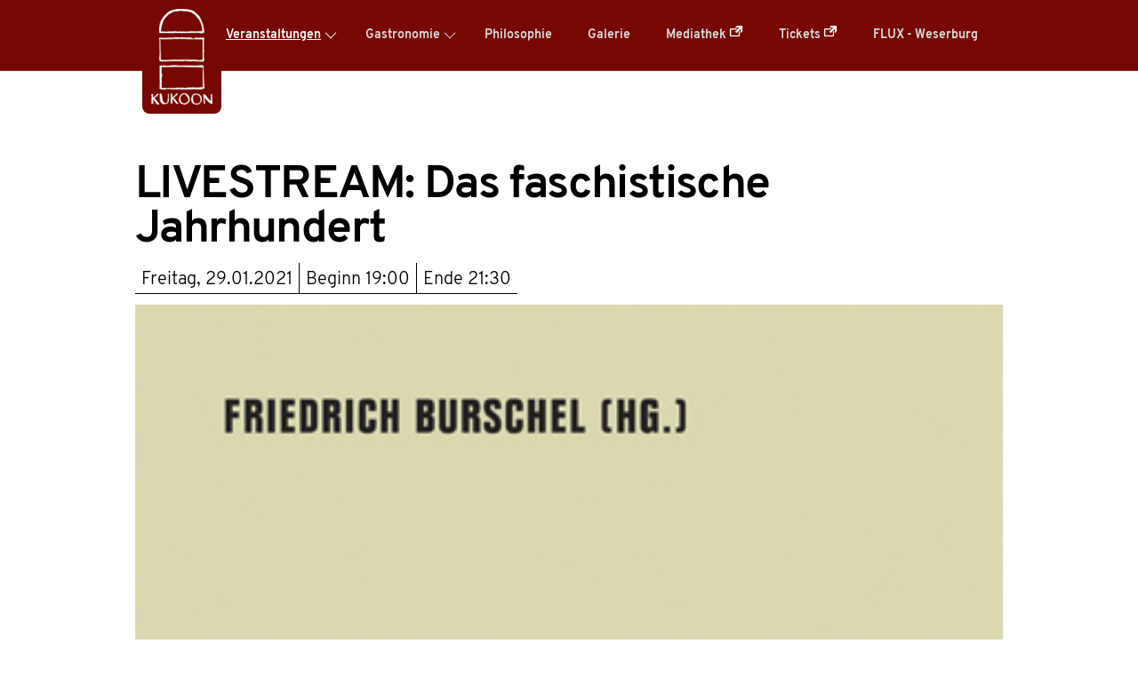

--- FILE ---
content_type: text/html;charset=UTF-8
request_url: https://kukoon.de/de/events/archive/2021-01-29-das-faschistische-jahrhundert
body_size: 4744
content:
<!DOCTYPE html>
<html lang="de">
	<head>
					<meta charset="utf-8"/>
			<meta http-equiv="X-UA-Compatible" content="IE=edge"/>
			<meta name="viewport" content="width=device-width, initial-scale=1"/>
			    <meta name="generator" content="GravCMS" />
			<title>
									LIVESTREAM: Das faschistische Jahrhundert
					|
								Kukoon</title>

			<link rel="apple-touch-icon" sizes="180x180" href="/user/themes/kukoon/icon/apple-touch-icon.png">
			<link rel="icon" type="image/png" sizes="32x32" href="/user/themes/kukoon/icon/favicon-32x32.png">
			<link rel="icon" type="image/png" sizes="16x16" href="/user/themes/kukoon/icon/favicon-16x16.png">
			<link rel="shortcut icon" href="/user/themes/kukoon/icon/favicon.ico">
			<link rel="mask-icon" href="/user/themes/kukoon/icon/safari-pinned-tab.svg" color="#5bbad5">
			<link rel="manifest" href="/user/themes/kukoon/icon/site.webmanifest">
				<link rel="alternate" hreflang="de" href="/de/events/archive/2021-01-29-das-faschistische-jahrhundert" />
	<link rel="alternate" hreflang="en" href="/en/events/archive/2021-01-29-das-faschistische-jahrhundert" />
			<meta name="msapplication-TileColor" content="#ffffff">
			<meta name="msapplication-config" content="/user/themes/kukoon/icon/browserconfig.xml">
			<meta name="theme-color" content="#ffffff">

			<link rel="canonical" href="https://kukoon.de/de/events/archive/2021-01-29-das-faschistische-jahrhundert"/>
		
								
														
													
					<link href="/user/plugins/markdown-notices/assets/notices.css" type="text/css" rel="stylesheet">
<link href="/user/plugins/events/assets/events.min.css" type="text/css" rel="stylesheet">
<link href="/user/plugins/form/assets/form-styles.css" type="text/css" rel="stylesheet">
<link href="/user/plugins/language-selector/css/language-selector.css" type="text/css" rel="stylesheet">
<link href="/user/plugins/login/css/login.css" type="text/css" rel="stylesheet">
<link href="/user/themes/kukoon/fonts/overpass/overpass.css" type="text/css" rel="stylesheet">
<link href="/user/themes/kukoon/fonts/fira-sans/fira.css" type="text/css" rel="stylesheet">
<link href="/user/themes/kukoon/css/spectre.css" type="text/css" rel="stylesheet">
<link href="/user/themes/kukoon/css/theme.css" type="text/css" rel="stylesheet">

			<script src="/system/assets/jquery/jquery-2.x.min.js"></script>
<script src="/user/plugins/language-selector/js/language-selector.js"></script>
<script src="/user/plugins/events/assets/events.min.js"></script>

			</head>
	<body id="top" class="">
		<div id="page-wrapper">
							<section id="header" class="section bg-primary">
					<section class="container grid-lg">
						<nav class="navbar">
							<section class="navbar-section logo">
								<a href="/de" class="navbar-brand mr-10">
									<img src="/user/themes/kukoon/images/logo.png" alt="Kukoon Startseite"/>


								</a>
							</section>
							<section class="navbar-section desktop-menu">
								<nav class="dropmenu animated">
																														
<ul >
                <li>
      <a href="/de/events" class="active">
        Veranstaltungen
      </a>
            <ul class="menu">
                    <li>
      <a href="/de/events/archive" class="active">
        Archiv
      </a>
            <ul class="menu">
                    <li>
      <a href="/de/events/archive/open-closed-festival" class="">
        OPEN CLOSED Festival
      </a>
          </li>
  
      </ul>
          </li>
  
      </ul>
          </li>
          <li>
      <a href="/de/gastronomie" class="">
        Gastronomie
      </a>
            <ul class="menu">
                    <li>
      <a href="/de/gastronomie/getraenke-and-speisen" class="">
        Getränke & Speisen
      </a>
          </li>
          <li>
      <a href="/de/gastronomie/catering" class="">
        Catering & Vermietung
      </a>
          </li>
          <li>
      <a href="/de/gastronomie/mittagstisch" class="">
        Mittagstisch
      </a>
          </li>
  
      </ul>
          </li>
          <li>
      <a href="/de/philosophie" class="">
        Philosophie
      </a>
          </li>
          <li>
      <a href="/de/galerie" class="">
        Galerie
      </a>
          </li>
          <li>
      <a href="https://media.kukoon.de/" class="">
        Mediathek
      </a>
          </li>
          <li>
      <a href="https://tickets.kukoon.de/" class="">
        Tickets
      </a>
          </li>
          <li>
      <a href="/de/flux-weserburg" class="">
        FLUX - Weserburg
      </a>
          </li>
  
</ul>

																											</nav>

															</section>
						</nav>
					</section>
				</section>
									<div class="mobile-menu">
						<div class="button_container" id="toggle">
							<span class="top"></span>
							<span class="middle"></span>
							<span class="bottom"></span>
						</div>
					</div>
							
			
			<section id="start">
									<section id="body-wrapper" class="section">
						<section class="container grid-lg">
															
															<article class="event-article">
		<header class="event-header">
						<h1 style="display: grid">
								<span class="event-title mt-1">LIVESTREAM: Das faschistische Jahrhundert</span>

			</h1>
			<div class="d-flex" style="margin-bottom: 12px">
	<div class="meta-info d-flex">
					<div>
				Freitag, 29.01.2021
			</div>
				<div>
			Beginn
			<time datetime="2021-01-29T19:00:00+00:00">
								19:00
			</time>
		</div>
					<div>
				Ende
				<time datetime="2021-01-29T21:30:00+00:00">
										21:30
				</time>
			</div>
							</div>
</div>
			

		</header>
															<div class="title-img">
					<img title="Veranstaltung: LIVESTREAM: Das faschistische Jahrhundert" alt="LIVESTREAM: Das faschistische Jahrhundert" class="img-responsive" src="/images/3/9/6/3/1/39631647b82b58aa300ee26448df358333b8f6f1-faschistischesjhcover72ppi.jpg" />
				</div>
										<section class="event">
				<div class="event-content"><p>**Das faschistische Jahrhundert** Buchvorstellung und Diskussion **als Stream [hier!](https://media.kukoon.de/)** „Wer das Wesen des Faschismus erkennen will, muss zurück zu dessen Wurzeln“ ­– so der Faschismusforscher Zeev Sternhell. Gleiches gilt für die europäische Neue Rechte. Aus welchen Gründen ist sie wann und wo mit welchen Zielen entstanden? Wo liegen ihre geistigen Wurzeln? Betreiben die „neuen“ Rechten tatsächlich eine ideologische Erneuerung der extremen Rechten, oder handelt es sich lediglich um alten Wein in neuen Schläuchen? **Volkmar Wölk** und **Felix Schilk**, Mitautoren des Bandes Das faschistische Jahrhundert, veranschaulichen die Denkwege der Neuen Rechten anhand von zwei zentralen Themenfelder: Einerseits ihre Europakonzeptionen und andererseits ihre wirtschafts- und sozialpolitischen Vorstellungen. Ein kurzer Beitrag zu dem Buch [hier](https://www.deutschlandfunkkultur.de/friedrich-burschel-das-faschistische-jahrhundert-schon.1270.de.html?dram:article_id=485508). Eine Veranstaltung des _Kulturzentrum Kukoon_ in Kooperation mit der _Rosa-Luxemburg-Initiative – Die Rosa-Luxemburg-Stiftung in Bremen_.</p></div>

							</section>
			</article>
	<div class="d-flex">
	<div class="meta-info d-flex">
					</div>
</div>
	<div class="d-flex">
	<div class="meta-info d-flex">

				<span style="margin-top: 4px">Kategorien:</span>

							<div>
											<a href="/de/events/all/category:Vortrag">
							<span>
								Vortrag
							</span>
						</a>
									</div>
							<div>
											<a href="/de/events/all/category:Stream">
							<span>
								Stream
							</span>
						</a>
									</div>
						</div>
</div>
	<div class="d-flex" style="margin-bottom: 12px">
	<div class="meta-info d-flex">
					</div>
</div>

	<div class="sponsors"></br>
	<p>
		<small>
			<i>Gefördert durch:</i>
		</small>
	</p>
				<img src="/user/themes/kukoon/images/sponsors/Logo-Senator-Kultur-237x40.png" alt="Der Senator für Kultur, Freie Hansestadt Bremen"/>
</div>
						</section>
					</section>
							</section>

		</div>

					<section id="footer" class="bg-secondary">
	<div class="container grid-lg">
		<div class="columns">
							<div class="column col-lg-auto">
																		<h2>Öffnungszeiten</h2>
							<p><span class="day"> </span><br />
KULTURZENTRUM KUKOON &amp;<br />
FLUX WESERBURG<br />
<span class="day">DI-FR</span>18:00-X<br />
<span class="day">SA</span>14:00-X<br />
<span class="day">SO</span>14:00-19:00<br />
<span class="day">MO</span>closed<br />
evt. abweichende Öffnungszeiten bei Veranstaltungen<br />
<span class="day"> </span></p>
							
																										</div>
										<div class="column col-lg-auto">
																		<h2>Kontakt</h2>
							<p>Buntentorsteinweg 29<br />
28201 Bremen<br />
☎ <a href="tel:+4942168496789" style="color: #f0f0f0">0421 / 6849 6789</a></p>
																													<h2>Spenden</h2>
							<p>Überweisung:<br />
<small>Verein für Bunte Kombinationen e.V.<br />
DE72 4306 0967 2063 2646 00</small><br />
PayPal:<br />
<a href="https://www.paypal.com/donate/?cmd=_donations&business=verein%40kukoon.de&item_name=Kukoon&currency_code=EUR&Z3JncnB0=" style="color: #f0f0f0">verein@kukoon.de</a></p>
															</div>
			
			<div class="column col-lg-auto">
				<h2>Newsletter</h2>
				<div class="subscribe-btn">
  <a href="https://listmonk.kukoon.de/subscription/form" class="button btn">Abonnieren</a>
</div>				<h2>Social Media</h2>
				<div class="social">
											<a href="https://www.facebook.com/kukoon.bremen/" target="_blank">
																																<!-- img src="/user/themes/kukoon/assets/facebook.svg" alt="facebook" /-->
									<svg xmlns="http://www.w3.org/2000/svg" xmlns:svg="http://www.w3.org/2000/svg" width="16" height="32" viewBox="0 0 16 32" class=" inline-block " version="1.1" id="svg4"><defs id="defs8"/><path d="m 11,6 h 5 V 0 H 11 C 7.14,0 4,3.14 4,7 v 3 H 0 v 6 h 4 v 16 h 6 V 16 h 5 l 1,-6 H 10 V 7 c 0,-0.542 0.458,-1 1,-1 z" id="path2"/></svg>
																<span>Facebook</span>
													</a>
												</br>
															<a href="https://twitter.com/kukoon_bremen" target="_blank">
																																<!-- img src="/user/themes/kukoon/assets/twitter.svg" alt="Twitter" /-->
									<svg xmlns="http://www.w3.org/2000/svg" width="32" height="32" viewBox="0 0 32 32" class=" inline-block "><path d="M32 7.075a12.941 12.941 0 0 1-3.769 1.031 6.601 6.601 0 0 0 2.887-3.631 13.21 13.21 0 0 1-4.169 1.594A6.565 6.565 0 0 0 22.155 4a6.563 6.563 0 0 0-6.563 6.563c0 .512.056 1.012.169 1.494A18.635 18.635 0 0 1 2.23 5.195a6.56 6.56 0 0 0-.887 3.3 6.557 6.557 0 0 0 2.919 5.463 6.565 6.565 0 0 1-2.975-.819v.081a6.565 6.565 0 0 0 5.269 6.437 6.574 6.574 0 0 1-2.968.112 6.588 6.588 0 0 0 6.131 4.563 13.17 13.17 0 0 1-9.725 2.719 18.568 18.568 0 0 0 10.069 2.95c12.075 0 18.681-10.006 18.681-18.681 0-.287-.006-.569-.019-.85A13.216 13.216 0 0 0 32 7.076z"/></svg>
																<span>Twitter</span>
													</a>
												</br>
															<a href="https://www.instagram.com/kukoon.bremen/" target="_blank">
																																<!-- img src="/user/themes/kukoon/assets/instagram.svg" alt="Instagram" /-->
									<svg xmlns="http://www.w3.org/2000/svg" width="32" height="32" viewBox="0 0 32 32" class=" inline-block "><path d="M16 2.881c4.275 0 4.781.019 6.462.094 1.563.069 2.406.331 2.969.55a4.952 4.952 0 0 1 1.837 1.194 5.015 5.015 0 0 1 1.2 1.838c.219.563.481 1.412.55 2.969.075 1.688.094 2.194.094 6.463s-.019 4.781-.094 6.463c-.069 1.563-.331 2.406-.55 2.969a4.94 4.94 0 0 1-1.194 1.837 5.02 5.02 0 0 1-1.837 1.2c-.563.219-1.413.481-2.969.55-1.688.075-2.194.094-6.463.094s-4.781-.019-6.463-.094c-1.563-.069-2.406-.331-2.969-.55a4.952 4.952 0 0 1-1.838-1.194 5.02 5.02 0 0 1-1.2-1.837c-.219-.563-.481-1.413-.55-2.969-.075-1.688-.094-2.194-.094-6.463s.019-4.781.094-6.463c.069-1.563.331-2.406.55-2.969a4.964 4.964 0 0 1 1.194-1.838 5.015 5.015 0 0 1 1.838-1.2c.563-.219 1.412-.481 2.969-.55 1.681-.075 2.188-.094 6.463-.094zM16 0c-4.344 0-4.887.019-6.594.094-1.7.075-2.869.35-3.881.744-1.056.412-1.95.956-2.837 1.85a7.833 7.833 0 0 0-1.85 2.831C.444 6.538.169 7.7.094 9.4.019 11.113 0 11.656 0 16s.019 4.887.094 6.594c.075 1.7.35 2.869.744 3.881.413 1.056.956 1.95 1.85 2.837a7.82 7.82 0 0 0 2.831 1.844c1.019.394 2.181.669 3.881.744 1.706.075 2.25.094 6.594.094s4.888-.019 6.594-.094c1.7-.075 2.869-.35 3.881-.744 1.05-.406 1.944-.956 2.831-1.844s1.438-1.781 1.844-2.831c.394-1.019.669-2.181.744-3.881.075-1.706.094-2.25.094-6.594s-.019-4.887-.094-6.594c-.075-1.7-.35-2.869-.744-3.881a7.506 7.506 0 0 0-1.831-2.844A7.82 7.82 0 0 0 26.482.843C25.463.449 24.301.174 22.601.099c-1.712-.081-2.256-.1-6.6-.1z"/><path d="M16 7.781c-4.537 0-8.219 3.681-8.219 8.219s3.681 8.219 8.219 8.219 8.219-3.681 8.219-8.219A8.221 8.221 0 0 0 16 7.781zm0 13.55a5.331 5.331 0 1 1 0-10.663 5.331 5.331 0 0 1 0 10.663zM26.462 7.456a1.919 1.919 0 1 1-3.838 0 1.919 1.919 0 0 1 3.838 0z"/></svg>
																<span>Instagram</span>
													</a>
													</div>
			<h2>Sprache</h2>
			<div class="language-selector">
  <button class="btn" type="button" data-dropdown="langSelectorList">
        Deutsch
        <i class="fa fa-caret-down"></i>
  </button>

  <ul class="dropdown-menu" id="langSelectorList">

                    
            <li>
          <a href="/de/events/archive/2021-01-29-das-faschistische-jahrhundert">
                        Deutsch
                      </a>
        </li>
    

                                                                                                        
            <li>
          <a href="/en/events/archive/2021-01-29-das-faschistische-jahrhundert">
                        English
                      </a>
        </li>
    
  </ul>
</div>
		</div>
	</div>
</div></div></section><section class="section footer-menu"><section class="container grid-lg">
<nav class="navbar">
	<section class="navbar-section"></section>
	<section class="navbar-center">
											<a class="btn btn-link " href="/de/kontakt">Kontakt</a>
											<a class="btn btn-link " href="/de/impressum">Impressum</a>
											<a class="btn btn-link " href="/de/datenschutzerklaerung">Datenschutzerklärung</a>
			</section>
	<section class="navbar-section"></section>
</nav></section></section>
		
					<div class="mobile-container">
									<div class="overlay" id="overlay">
						<nav class="overlay-menu">
							
<ul class="tree">
                <li>
      <a href="/de/events" class="active">
        Veranstaltungen
      </a>
            <ul class="menu">
                    <li>
      <a href="/de/events/archive" class="active">
        Archiv
      </a>
            <ul class="menu">
                    <li>
      <a href="/de/events/archive/open-closed-festival" class="">
        OPEN CLOSED Festival
      </a>
          </li>
  
      </ul>
          </li>
  
      </ul>
          </li>
          <li>
      <a href="/de/gastronomie" class="">
        Gastronomie
      </a>
            <ul class="menu">
                    <li>
      <a href="/de/gastronomie/getraenke-and-speisen" class="">
        Getränke & Speisen
      </a>
          </li>
          <li>
      <a href="/de/gastronomie/catering" class="">
        Catering & Vermietung
      </a>
          </li>
          <li>
      <a href="/de/gastronomie/mittagstisch" class="">
        Mittagstisch
      </a>
          </li>
  
      </ul>
          </li>
          <li>
      <a href="/de/philosophie" class="">
        Philosophie
      </a>
          </li>
          <li>
      <a href="/de/galerie" class="">
        Galerie
      </a>
          </li>
          <li>
      <a href="https://media.kukoon.de/" class="">
        Mediathek
      </a>
          </li>
          <li>
      <a href="https://tickets.kukoon.de/" class="">
        Tickets
      </a>
          </li>
          <li>
      <a href="/de/flux-weserburg" class="">
        FLUX - Weserburg
      </a>
          </li>
  
</ul>

						</nav>
					</div>
							</div>
		
					<script src="/user/themes/kukoon/js/site.js"></script>

			</body>
</html>


--- FILE ---
content_type: text/css; charset=utf-8
request_url: https://kukoon.de/user/themes/kukoon/fonts/overpass/overpass.css
body_size: 460
content:
@font-face {
  font-family: 'overpass';
  src: url('overpass-thin.eot'); /* IE9 Compat Modes */
  src: url('overpass-thin.eot?#iefix') format('embedded-opentype'), /* IE6-IE8 */
       url('overpass-thin.woff2') format('woff2'), /* Super Modern Browsers */
       url('overpass-thin.woff') format('woff'), /* Pretty Modern Browsers */
       url('overpass-thin.ttf')  format('truetype'); /* Safari, Android, iOS */
       font-weight: 200;
       font-style: normal;
}

@font-face {
  font-family: 'overpass';
  src: url('overpass-thin-italic.eot');
  src: url('overpass-thin-italic.eot?#iefix') format('embedded-opentype'),
       url('overpass-thin-italic.woff2') format('woff2'),
       url('overpass-thin-italic.woff') format('woff'),
       url('overpass-thin-italic.ttf')  format('truetype');
       font-weight: 200;
       font-style: italic;
}


@font-face {
  font-family: 'overpass';
  src: url('overpass-extralight.eot');
  src: url('overpass-extralight.eot?#iefix') format('embedded-opentype'),
       url('overpass-extralight.woff2') format('woff2'),
       url('overpass-extralight.woff') format('woff'),
       url('overpass-extralight.ttf')  format('truetype');
       font-weight: 300;
       font-style: normal;
}

@font-face {
  font-family: 'overpass';
  src: url('overpass-extralight-italic.eot');
  src: url('overpass-extralight-italic.eot?#iefix') format('embedded-opentype'),
       url('overpass-extralight-italic.woff2') format('woff2'),
       url('overpass-extralight-italic.woff') format('woff'),
       url('overpass-extralight-italic.ttf')  format('truetype');
       font-weight: 300;
       font-style: italic;
}



@font-face {
  font-family: 'overpass';
  src: url('overpass-light.eot');
  src: url('overpass-light.eot?#iefix') format('embedded-opentype'),
       url('overpass-light.woff2') format('woff2'),
       url('overpass-light.woff') format('woff'),
       url('overpass-light.ttf')  format('truetype');
       font-weight: 400;
       font-style: normal;
}

@font-face {
  font-family: 'overpass';
  src: url('overpass-light-italic.eot');
  src: url('overpass-light-italic.eot?#iefix') format('embedded-opentype'),
       url('overpass-light-italic.woff2') format('woff2'),
       url('overpass-light-italic.woff') format('woff'),
       url('overpass-light-italic.ttf')  format('truetype');
       font-weight: 400;
       font-style: italic;
}



@font-face {
  font-family: 'overpass';
  src: url('overpass-regular.eot');
  src: url('overpass-regular.eot?#iefix') format('embedded-opentype'),
       url('overpass-regular.woff2') format('woff2'),
       url('overpass-regular.woff') format('woff'),
       url('overpass-regular.ttf')  format('truetype');
       font-weight: 500;
       font-style: normal;
}

@font-face {
  font-family: 'overpass';
  src: url('overpass-italic.eot');
  src: url('overpass-italic.eot?#iefix') format('embedded-opentype'),
       url('overpass-italic.woff2') format('woff2'),
       url('overpass-italic.woff') format('woff'),
       url('overpass-italic.ttf')  format('truetype');
       font-weight: 500;
       font-style: italic;
}




@font-face {
  font-family: 'overpass';
  src: url('overpass-semibold.eot');
  src: url('overpass-semibold.eot?#iefix') format('embedded-opentype'),
       url('overpass-semibold.woff2') format('woff2'),
       url('overpass-semibold.woff') format('woff'),
       url('overpass-semibold.ttf')  format('truetype');
       font-weight: 600;
       font-style: normal;
}

@font-face {
  font-family: 'overpass';
  src: url('overpass-semibold-italic.eot');
  src: url('overpass-semibold-italic.eot?#iefix') format('embedded-opentype'),
       url('overpass-semibold-italic.woff2') format('woff2'),
       url('overpass-semibold-italic.woff') format('woff'),
       url('overpass-semibold-italic.ttf')  format('truetype');
       font-weight: 600;
       font-style: italic;
}




@font-face {
  font-family: 'overpass';
  src: url('overpass-bold.eot');
  src: url('overpass-bold.eot?#iefix') format('embedded-opentype'),
       url('overpass-bold.woff2') format('woff2'),
       url('overpass-bold.woff') format('woff'),
       url('overpass-bold.ttf')  format('truetype');
       font-weight: 700;
       font-style: normal;
}

@font-face {
  font-family: 'overpass';
  src: url('overpass-bold-italic.eot');
  src: url('overpass-bold-italic.eot?#iefix') format('embedded-opentype'),
       url('overpass-bold-italic.woff2') format('woff2'),
       url('overpass-bold-italic.woff') format('woff'),
       url('overpass-bold-italic.ttf')  format('truetype');
       font-weight: 700;
       font-style: italic;
}



@font-face {
  font-family: 'overpass';
  src: url('overpass-extrabold.eot');
  src: url('overpass-extrabold.eot?#iefix') format('embedded-opentype'),
       url('overpass-extrabold.woff2') format('woff2'),
       url('overpass-extrabold.woff') format('woff'),
       url('overpass-extrabold.ttf')  format('truetype');
       font-weight: 800;
       font-style: normal;
}

@font-face {
  font-family: 'overpass';
  src: url('overpass-extrabold-italic.eot');
  src: url('overpass-extrabold-italic.eot?#iefix') format('embedded-opentype'),
       url('overpass-extrabold-italic.woff2') format('woff2'),
       url('overpass-extrabold-italic.woff') format('woff'),
       url('overpass-extrabold-italic.ttf')  format('truetype');
       font-weight: 800;
       font-style: italic;
}


@font-face {
  font-family: 'overpass';
  src: url('overpass-heavy.eot');
  src: url('overpass-heavy.eot?#iefix') format('embedded-opentype'),
       url('overpass-heavy.woff2') format('woff2'),
       url('overpass-heavy.woff') format('woff'),
       url('overpass-heavy.ttf')  format('truetype');
       font-weight: 900;
       font-style: normal;
}

@font-face {
  font-family: 'overpass';
  src: url('overpass-heavy-italic.eot');
  src: url('overpass-heavy-italic.eot?#iefix') format('embedded-opentype'),
       url('overpass-heavy-italic.woff2') format('woff2'),
       url('overpass-heavy-italic.woff') format('woff'),
       url('overpass-heavy-italic.ttf')  format('truetype');
       font-weight: 900;
       font-style: italic;
}


--- FILE ---
content_type: text/css; charset=utf-8
request_url: https://kukoon.de/user/themes/kukoon/fonts/fira-sans/fira.css
body_size: 442
content:
@font-face {
	font-family: 'Fira Sans';
	src: url('eot/FiraSans-Hair.eot');
	src: local('Fira Sans Hair'),
		url('eot/FiraSans-Hair.eot') format('embedded-opentype'),
		url('woff/FiraSans-Hair.woff') format('woff'),
		url('ttf/FiraSans-Hair.ttf') format('truetype');
	font-weight: 100;
	font-style: normal;
}

@font-face {
	font-family: 'Fira Sans';
	src: url('eot/FiraSans-HairItalic.eot');
	src: local('Fira Sans Hair Italic'),
		url('eot/FiraSans-HairItalic.eot') format('embedded-opentype'),
		url('woff/FiraSans-HairItalic.woff') format('woff'),
		url('ttf/FiraSans-HairItalic.ttf') format('truetype');
	font-weight: 100;
	font-style: italic;
}

@font-face {
	font-family: 'Fira Sans';
	src: url('eot/FiraSans-UltraLight.eot');
	src: local('Fira Sans UltraLight'),
		url('eot/FiraSans-UltraLight.eot') format('embedded-opentype'),
		url('woff/FiraSans-UltraLight.woff') format('woff'),
		url('ttf/FiraSans-UltraLight.ttf') format('truetype');
	font-weight: 200;
	font-style: normal;
}

@font-face {
	font-family: 'Fira Sans';
	src: url('eot/FiraSans-UltraLightItalic.eot');
	src: local('Fira Sans UltraLight Italic'),
		url('eot/FiraSans-UltraLightItalic.eot') format('embedded-opentype'),
		url('woff/FiraSans-UltraLightItalic.woff') format('woff'),
		url('ttf/FiraSans-UltraLightItalic.ttf') format('truetype');
	font-weight: 200;
	font-style: italic;
}

@font-face {
	font-family: 'Fira Sans';
	src: url('eot/FiraSans-Light.eot');
	src: local('Fira Sans Light'),
		url('eot/FiraSans-Light.eot') format('embedded-opentype'),
		url('woff/FiraSans-Light.woff') format('woff'),
		url('ttf/FiraSans-Light.ttf') format('truetype');
	font-weight: 300;
	font-style: normal;
}

@font-face {
	font-family: 'Fira Sans';
	src: url('eot/FiraSans-LightItalic.eot');
	src: local('Fira Sans Light Italic'),
		url('eot/FiraSans-LightItalic.eot') format('embedded-opentype'),
		url('woff/FiraSans-LightItalic.woff') format('woff'),
		url('ttf/FiraSans-LightItalic.ttf') format('truetype');
	font-weight: 300;
	font-style: italic;
}

@font-face {
	font-family: 'Fira Sans';
	src: url('eot/FiraSans-Regular.eot');
	src: local('Fira Sans Regular'),
		url('eot/FiraSans-Regular.eot') format('embedded-opentype'),
		url('woff/FiraSans-Regular.woff') format('woff'),
		url('ttf/FiraSans-Regular.ttf') format('truetype');
	font-weight: 400;
	font-style: normal;
}

@font-face {
	font-family: 'Fira Sans';
	src: url('eot/FiraSans-Italic.eot');
	src: local('Fira Sans Regular Italic'),
		url('eot/FiraSans-Italic.eot') format('embedded-opentype'),
		url('woff/FiraSans-Italic.woff') format('woff'),
		url('ttf/FiraSans-Italic.ttf') format('truetype');
	font-weight: 400;
	font-style: italic;
}

@font-face {
	font-family: 'Fira Sans';
	src: url('eot/FiraSans-Medium.eot');
	src: local('Fira Sans Medium'),
		url('eot/FiraSans-Medium.eot') format('embedded-opentype'),
		url('woff/FiraSans-Medium.woff') format('woff'),
		url('ttf/FiraSans-Medium.ttf') format('truetype');
	font-weight: 500;
	font-style: normal;
}

@font-face {
	font-family: 'Fira Sans';
	src: url('eot/FiraSans-MediumItalic.eot');
	src: local('Fira Sans Medium Italic'),
		url('eot/FiraSans-MediumItalic.eot') format('embedded-opentype'),
		url('woff/FiraSans-MediumItalic.woff') format('woff'),
		url('ttf/FiraSans-MediumItalic.ttf') format('truetype');
	font-weight: 500;
	font-style: italic;
}

@font-face {
	font-family: 'Fira Sans';
	src: url('eot/FiraSans-SemiBold.eot');
	src: local('Fira Sans SemiBold'),
		url('eot/FiraSans-SemiBold.eot') format('embedded-opentype'),
		url('woff/FiraSans-SemiBold.woff') format('woff'),
		url('ttf/FiraSans-SemiBold.ttf') format('truetype');
	font-weight: 600;
	font-style: normal;
}

@font-face {
	font-family: 'Fira Sans';
	src: url('eot/FiraSans-SemiBoldItalic.eot');
	src: local('Fira Sans SemiBold Italic'),
		url('eot/FiraSans-SemiBoldItalic.eot') format('embedded-opentype'),
		url('woff/FiraSans-SemiBoldItalic.woff') format('woff'),
		url('ttf/FiraSans-SemiBoldItalic.ttf') format('truetype');
	font-weight: 600;
	font-style: italic;
}

@font-face {
	font-family: 'Fira Sans';
	src: url('eot/FiraSans-Bold.eot');
	src: local('Fira Sans Bold'),
		url('eot/FiraSans-Bold.eot') format('embedded-opentype'),
		url('woff/FiraSans-Bold.woff') format('woff'),
		url('ttf/FiraSans-Bold.ttf') format('truetype');
	font-weight: 700;
	font-style: normal;
}

@font-face {
	font-family: 'Fira Sans';
	src: url('eot/FiraSans-BoldItalic.eot');
	src: local('Fira Sans Bold Italic'),
		url('eot/FiraSans-BoldItalic.eot') format('embedded-opentype'),
		url('woff/FiraSans-BoldItalic.woff') format('woff'),
		url('ttf/FiraSans-BoldItalic.ttf') format('truetype');
	font-weight: 700;
	font-style: italic;
}

@font-face {
	font-family: 'Fira Sans';
	src: url('eot/FiraSans-ExtraBold.eot');
	src: local('Fira Sans ExtraBold'),
		url('eot/FiraSans-ExtraBold.eot') format('embedded-opentype'),
		url('woff/FiraSans-ExtraBold.woff') format('woff'),
		url('ttf/FiraSans-ExtraBold.ttf') format('truetype');
	font-weight: 800;
	font-style: normal;
}

@font-face {
	font-family: 'Fira Sans';
	src: url('eot/FiraSans-ExtraBoldItalic.eot');
	src: local('Fira Sans ExtraBold Italic'),
		url('eot/FiraSans-ExtraBoldItalic.eot') format('embedded-opentype'),
		url('woff/FiraSans-ExtraBoldItalic.woff') format('woff'),
		url('ttf/FiraSans-ExtraBoldItalic.ttf') format('truetype');
	font-weight: 800;
	font-style: italic;
}

@font-face {
	font-family: 'Fira Sans';
	src: url('eot/FiraSans-Heavy.eot');
	src: local('Fira Sans Heavy'),
		url('eot/FiraSans-Heavy.eot') format('embedded-opentype'),
		url('woff/FiraSans-Heavy.woff') format('woff'),
		url('ttf/FiraSans-Heavy.ttf') format('truetype');
	font-weight: 900;
	font-style: normal;
}

@font-face {
	font-family: 'Fira Sans';
	src: url('eot/FiraSans-HeavyItalic.eot');
	src: local('Fira Sans Heavy Italic'),
		url('eot/FiraSans-HeavyItalic.eot') format('embedded-opentype'),
		url('woff/FiraSans-HeavyItalic.woff') format('woff'),
		url('ttf/FiraSans-HeavyItalic.ttf') format('truetype');
	font-weight: 900;
	font-style: italic;
}


@font-face {
	font-family: 'Fira Mono';
	src: url('eot/FiraMono-Regular.eot');
	src: local('Fira Mono'),
		url('eot/FiraMono-Regular.eot') format('embedded-opentype'),
		url('woff/FiraMono-Regular.woff') format('woff'),
		url('ttf/FiraMono-Regular.ttf') format('truetype');
	font-weight: 400;
	font-style: normal;
}

@font-face {
	font-family: 'Fira Mono';
	src: url('eot/FiraMono-Bold.eot');
	src: local('Fira Mono Bold'),
		url('eot/FiraMono-Bold.eot') format('embedded-opentype'),
		url('woff/FiraMono-Bold.woff') format('woff'),
		url('ttf/FiraMono-Bold.ttf') format('truetype');
	font-weight: 600;
	font-style: normal;
}

--- FILE ---
content_type: text/css; charset=utf-8
request_url: https://kukoon.de/user/themes/kukoon/css/theme.css
body_size: 5268
content:
@charset "UTF-8";
html {
  height: 100%;
}

#body-wrapper .container {
  padding: 2rem 0 2rem;
}
.header-fixed #body-wrapper {
  padding-top: 4rem;
}

.header-fixed .hero + #start > #body-wrapper {
  padding-top: 0;
}

section.section {
  padding-left: 1rem;
  padding-right: 1rem;
  position: relative;
}

.overlay-light, .overlay-dark, .overlay-light-gradient, .overlay-dark-gradient {
  z-index: 0;
}

.hero {
  display: flex;
  align-items: center;
  justify-content: center;
  padding-top: 6rem;
  padding-bottom: 7rem;
  background-size: cover;
  background-position: center;
}
.hero h1 {
  color: #000;
  font-size: 4rem;
}
.hero h2 {
  color: rgba(0, 0, 0, 0.8);
  font-size: 2.5rem;
}
.hero.hero-fullscreen {
  min-height: 100vh;
}
.hero.hero-large {
  min-height: 500px;
}
.hero.hero-medium {
  min-height: 400px;
}
.hero.hero-small {
  min-height: 110px;
}
.hero.hero-tiny {
  min-height: 8rem;
}
.header-fixed .hero {
  background-position: 50% 0;
}
@media (max-width: 840px) {
  .hero h1 {
    font-size: 3rem;
  }
  .hero h2 {
    font-size: 1.75rem;
  }
}
@media (max-width: 600px) {
  .hero h1 {
    font-size: 2rem;
  }
  .hero h2 {
    font-size: 1.25rem;
  }
}
.hero.text-light h1 {
  color: #fff;
}
.hero.text-light h2 {
  color: rgba(255, 255, 255, 0.8);
}
.hero p {
  font-size: 0.9rem;
  font-weight: 300;
}
.hero #to-start {
  display: inline-block;
  position: absolute;
  bottom: 10px;
  font-size: 2rem;
  cursor: pointer;
}

.image-overlay {
  position: absolute;
  top: 0;
  bottom: 0;
  left: 0;
  right: 0;
  z-index: -1;
}
.overlay-light .image-overlay {
  background: rgba(255, 255, 255, 0.4);
}
.overlay-light-gradient .image-overlay {
  background: linear-gradient(to bottom, rgba(255, 255, 255, 0.5), rgba(255, 255, 255, 0.2));
}
.overlay-dark .image-overlay {
  background: rgba(0, 0, 0, 0.4);
}
.overlay-dark-gradient .image-overlay {
  background: linear-gradient(to bottom, rgba(0, 0, 0, 0.5), rgba(0, 0, 0, 0.2));
}

html {
  font-size: 16px;
}
@media screen and (min-width: 480px) {
  html {
    font-size: calc(16px + 4 * ((100vw - 480px) / 800));
  }
}
@media screen and (min-width: 1280px) {
  html {
    font-size: 20px;
  }
}

h1,
h2,
h3,
h4,
h5,
h6 {
  margin-top: 2rem;
  font-family: Overpass, "Helvetica Neue", sans-serif;
  color: black;
}

h1,
.h1 {
  font-size: 3rem;
}

h2,
.h2 {
  font-size: 1.8rem;
  margin-bottom: 0.4rem;
}

h5,
.h5 {
  font-weight: 500;
}

h6,
.h6 {
  font-weight: 400;
}

.title-center h1,
.title-center h2 {
  text-align: center;
}

.title-h1h2 h1 {
  font-weight: 100;
  margin-bottom: 0;
  line-height: 1.1;
}
.title-h1h2 h1 strong,
.title-h1h2 h1 bold {
  font-weight: 400;
}
.title-h1h2 h1 + h2 {
  line-height: 1.1;
  margin-top: 0;
}

.title-h1h2 h1 + h2,
.title-center h1 + h2 {
  font-weight: 700;
}
.title-h1h2 h1,
.title-center h1 {
  margin-bottom: 50px;
}
.title-h1h2 h2,
.title-center h2 {
  margin-bottom: 20px;
}

a:focus {
  outline: none !important;
  box-shadow: none !important;
}

img {
  max-width: 100%;
}

.table > table {
  border-spacing: 0;
  border-collapse: collapse;
  width: 100%;
}

pre code,
pre.xdebug-var-dump {
  background: #fafafa;
  display: block;
  padding: 1rem !important;
  line-height: 1.5;
  color: inherit;
  border-radius: 2px;
  overflow-x: auto;
}

pre[class*=language-] code {
  border-radius: inherit;
  padding: 0 !important;
  overflow-x: initial;
}

pre code:not(.hljs):not([class*=language-]) {
  background: #f8f8f8;
}

i.fa.fa-heart.pulse, i.fa.fa-heart-o.pulse {
  color: #920;
}

b,
strong {
  font-weight: 700;
}

.heavy {
  font-weight: 700;
}

.light {
  font-weight: 200;
}

.text-light {
  color: rgba(255, 255, 255, 0.8);
}
.text-light h1,
.text-light h2,
.text-light h3,
.text-light h4,
.text-light h5,
.text-light h6 {
  color: rgba(255, 255, 255, 0.9);
}

#error {
  text-align: center;
  position: relative;
  margin-top: 5rem;
}
#error .icon {
  font-size: 50px;
}

#messages {
  margin-bottom: 1rem;
}
#messages .icon {
  font-size: 1rem;
}

ul,
ol {
  margin-left: 1.6rem;
}
ul ul,
ul ol,
ol ul,
ol ol {
  margin-left: 1.6rem;
}

ul {
  list-style: disc outside;
}

ol {
  list-style: decimal outside;
}

.notices {
  margin: 1.5rem 0;
}
.notices p {
  margin: 1rem 0;
}

.credit {
  margin-right: 10px;
  margin-top: -30px;
  display: flex;
  flex-direction: row-reverse;
}

.topline {
  margin-bottom: 0.4rem;
  font-family: "Overpass", "Helvetica Neue", sans-serif;
  color: #000;
  line-height: 1.2;
}

.subtitle {
  font-size: 1.6rem;
  font-weight: 400;
  font-style: italic;
  margin-top: -0.6rem;
  display: grid;
  font-family: "Overpass", "Helvetica Neue", sans-serif;
  color: #000;
}

.h2-subtitle {
  font-size: 1.6rem;
  font-weight: 400;
  font-style: italic;
}

.h6-subtitle {
  font-size: 0.84rem;
  font-weight: 400;
  font-style: italic;
}

.h6-subtitle > div + div {
  border-left: 1px solid #000000;
}

.text-primary {
  letter-spacing: -0.08rem;
  line-height: 3rem;
}

.text-tertiary {
  font-weight: 600;
  font-style: italic;
  text-transform: uppercase;
}

form {
  /** Reset some defaults for Quark Theme **/
}
form .button-wrapper {
  margin-top: 0.75rem;
  margin-bottom: 1rem;
}
form span.required {
  color: #e85600;
  font-weight: 700;
  font-size: 1.2rem;
}
form .form-input[type=range] {
  appearance: slider-horizontal;
}
form .form-input[type=range]:focus {
  box-shadow: none;
  border: none;
}
form .form-label {
  padding: 0px;
}
form .form-group:not(.form-field-toggleable) .checkboxes {
  display: inherit;
}
form .form-group:not(.form-field-toggleable) .checkboxes label {
  display: inherit;
  padding: 0.1rem 0.4rem 0.1rem 1.2rem;
  margin: inherit;
}
form .form-group:not(.form-field-toggleable) .checkboxes label:before {
  display: none;
}

#grav-login > form {
  margin: 2rem auto 0;
  max-width: 350px;
}
#grav-login .form-label {
  display: none;
}
#grav-login .form-data {
  margin: 1rem 0;
}
#grav-login .form-input {
  text-align: center;
}
#grav-login .button-wrapper {
  text-align: right;
}
#grav-login .button-wrapper .form-data.rememberme {
  margin: 0;
  float: left;
}
#grav-login .login-form button[type=submit] {
  background: #770702;
  border-color: #680602;
  color: #fff;
}
#grav-login .login-form button[type=submit]:focus, #grav-login .login-form button[type=submit]:hover {
  background: #5e0602;
  border-color: #4f0501;
  color: #fff;
}
#grav-login .login-form button[type=submit]:active, #grav-login .login-form button[type=submit].active {
  background: #540501;
  border-color: #450401;
  color: #fff;
}
#grav-login .twofa-form button[type=submit]:first-child {
  background: #770702;
  border-color: #680602;
  color: #fff;
  float: right;
  margin-left: 4px;
}
#grav-login .twofa-form button[type=submit]:first-child:focus, #grav-login .twofa-form button[type=submit]:first-child:hover {
  background: #5e0602;
  border-color: #4f0501;
  color: #fff;
}
#grav-login .twofa-form button[type=submit]:first-child:active, #grav-login .twofa-form button[type=submit]:first-child.active {
  background: #540501;
  border-color: #450401;
  color: #fff;
}

.mobile-container {
  position: absolute;
  top: 40%;
  left: 0;
  margin: 0 auto;
  z-index: 2;
}

.mobile-menu {
  display: none;
  top: 0;
  right: 0;
  z-index: 3;
}
.header-fixed .mobile-menu {
  position: fixed;
}
@media (max-width: 840px) {
  .mobile-menu {
    display: block;
  }
}
.mobile-menu .button_container {
  position: absolute;
  top: 1.3rem;
  right: 1rem;
  height: 24px;
  width: 28px;
  cursor: pointer;
  z-index: 100;
  transition: opacity 0.25s ease, top 0.5s ease;
}
.mobile-menu .button_container:hover {
  opacity: 0.7;
}
.mobile-menu .button_container.active {
  position: fixed;
}
.mobile-menu .button_container.active .top {
  transform: translateY(8px) translateX(0) rotate(45deg);
  background: #fff;
}
.mobile-menu .button_container.active .middle {
  opacity: 0;
  background: #fff;
}
.mobile-menu .button_container.active .bottom {
  transform: translateY(-8px) translateX(0) rotate(-45deg);
  background: #fff;
}
.mobile-menu .button_container span {
  background: #fff;
  border: none;
  height: 4px;
  width: 100%;
  position: absolute;
  top: 0;
  left: 0;
  transition: all 0.35s ease;
  cursor: pointer;
}
.mobile-menu .button_container span:nth-of-type(2) {
  top: 8px;
}
.mobile-menu .button_container span:nth-of-type(3) {
  top: 16px;
}

.overlay {
  position: fixed;
  background: #770702;
  top: 0;
  left: 0;
  width: 100%;
  height: 0%;
  opacity: 0;
  visibility: hidden;
  transition: opacity 0.35s, visibility 0.35s, height 0.35s;
  padding-top: 128px;
  font-size: 1.4rem;
}
.overlay.open {
  opacity: 1;
  visibility: visible;
  height: 100%;
}
.overlay nav {
  position: relative;
  margin: 0 auto;
  text-align: center;
}
.overlay a {
  color: #fff;
}
.overlay a[href*="//"]::after {
  content: "";
  background-image: url("../images/link.png");
  background-size: 16px 16px;
  display: inline-block;
  width: 16px;
  height: 16px;
}

.overlay-menu {
  height: 100%;
  overflow-y: scroll;
  padding: 0 1rem;
}
.overlay-menu > .tree {
  text-align: left;
}
.overlay-menu .tree li ul {
  padding-top: 0;
  box-shadow: 0;
  font-size: 80%;
}
.overlay-menu .tree li::marker {
  color: #fff;
}
.overlay-menu .tree li:first-of-type {
  margin-top: 0;
}
.overlay-menu .menu {
  background-color: inherit;
  margin-left: 1rem;
  box-shadow: 0 !important;
}

.treemenu.treemenu-root {
  margin: 1rem;
}
.treemenu li {
  list-style: none;
  margin: 0 0 1px;
  padding: 5px 0;
  line-height: 1.2rem;
  background: rgba(221, 221, 221, 0.1);
}
.treemenu li a {
  display: block;
  margin-left: 1.2rem;
  font-size: 1rem;
}
.treemenu li a:hover, .treemenu li a:focus, .treemenu li a.active {
  color: #860802 !important;
  text-decoration: none;
}
.treemenu ul {
  margin: 0 0 0 1rem;
}
.treemenu .toggler {
  cursor: pointer;
  vertical-align: top;
  font-size: 1.1rem;
  line-height: 1rem;
  padding-left: 5px;
  float: left;
}
.treemenu .toggler:before {
  display: inline-block;
  margin-right: 2pt;
}
.treemenu li.tree-empty > .toggler {
  opacity: 0.3;
  cursor: default;
}
.treemenu li.tree-empty > .toggler:before {
  content: "•";
}
.treemenu li.tree-closed > .toggler:before {
  content: "+";
}
.treemenu li.tree-opened > .toggler:before {
  content: "−";
}

.mobile-nav-open {
  overflow-y: hidden;
}

.default-animation, .modular-features .feature-icon, .modular-features.small .feature-icon i, #header .logo svg,
#header .logo img, #header .navbar-section, #header {
  transition: all 0.5s ease;
}

.pulse {
  animation-name: pulse_animation;
  animation-duration: 2000ms;
  transform-origin: 70% 70%;
  animation-iteration-count: infinite;
  animation-timing-function: linear;
}

@keyframes pulse_animation {
  0% {
    transform: scale(1);
  }
  30% {
    transform: scale(1);
  }
  40% {
    transform: scale(1.08);
  }
  50% {
    transform: scale(1);
  }
  60% {
    transform: scale(1);
  }
  70% {
    transform: scale(1.05);
  }
  80% {
    transform: scale(1);
  }
  100% {
    transform: scale(1);
  }
}
#header {
  width: 100%;
  height: 4rem;
  border-bottom: 1px solid rgba(221, 221, 221, 0.2);
  font-size: 0.7rem;
  font-weight: 700;
  background: #770702;
  color: #ddd;
  margin-bottom: 1rem;
}
#header a {
  color: #ddd;
}
#header a:hover, #header a:focus, #header a.active {
  color: #fff !important;
}
#header .navbar-section {
  height: 4rem;
}
@media (max-width: 840px) {
  #header .navbar-section {
    margin-right: 2rem;
  }
}
@media (max-width: 840px) {
  #header .navbar-section.desktop-menu {
    display: none;
  }
}
#header .logo svg,
#header .logo img {
  height: 128px;
  display: inherit;
  background: #770702;
  position: absolute;
  top: 0px;
  padding: 10px;
  border-radius: 0 0 8px 8px;
  z-index: 99;
}
#header .logo a:focus > img,
#header .logo a:hover > img,
#header .logo a:active > img {
  background: #000;
}
#header.scrolled .logo svg,
#header.scrolled .logo img {
  height: 42px;
  padding: 0px;
  border-radius: 0px;
}
#header .dropmenu ul ul {
  background-color: #770702;
}
.header-fixed #header {
  position: fixed;
  top: 0;
  z-index: 2;
}

body.header-fixed.header-animated #header.scrolled {
  height: 2.3rem;
}
body.header-fixed.header-animated #header.scrolled .navbar-section {
  height: 2.3rem;
}
body.header-fixed.header-animated #header.scrolled .logo svg,
body.header-fixed.header-animated #header.scrolled .logo img {
  height: 28px;
}
body.header-fixed.header-animated #header.scrolled ~ .mobile-menu .button_container {
  top: 0.5rem;
}

.login-status-wrapper {
  white-space: nowrap;
}

body.sticky-footer {
  height: 100%;
  min-height: 100vh;
  display: flex;
  flex-direction: column;
}
body.sticky-footer #page-wrapper {
  flex: 1 0 auto;
}

#footer {
  color: #fff;
  padding: 1rem 1rem 2.5rem;
}
#footer h1,
#footer h2,
#footer h3,
#footer h4,
#footer h5 {
  color: #fff;
}
#footer h2 {
  font-size: 1.2rem;
  margin-bottom: 0.4rem;
  margin-top: 1em;
}
#footer th {
  padding-top: 0;
}
#footer .social {
  margin: 0.2em 0;
}
#footer .social a {
  text-decoration: none !important;
}
#footer .social a:hover > span, #footer .social a:focus > span, #footer .social a:active > span {
  color: #fff;
  text-decoration: underline !important;
}
#footer .social a > img,
#footer .social a > svg,
#footer .social a > span {
  display: inline-block;
  margin: 0 0.2rem;
  padding: 0;
  color: #fff;
  width: 1.2rem !important;
  height: 1.2rem !important;
  text-align: center;
  vertical-align: middle;
}
#footer .social a > img:first,
#footer .social a > svg:first,
#footer .social a > span:first {
  margin-right: 0px;
}
#footer .social a > span {
  width: unset !important;
}
#footer .social a > svg {
  fill: currentColor;
  overflow: hidden;
  vertical-align: middle;
  padding: 0.1rem;
}
#footer span.day {
  display: inline-block;
  width: 100px;
}
#footer .subscribe-btn {
  float: unset;
  top: unset;
}
#footer .subscribe-btn .btn {
  background: #770702;
  border-color: #680602;
  color: #fff;
  background: unset;
  border-color: #fff;
  font-size: 0.8rem;
}
#footer .subscribe-btn .btn:focus, #footer .subscribe-btn .btn:hover {
  background: #5e0602;
  border-color: #4f0501;
  color: #fff;
}
#footer .subscribe-btn .btn:active, #footer .subscribe-btn .btn.active {
  background: #540501;
  border-color: #450401;
  color: #fff;
}
#footer .subscribe-btn .btn:hover {
  background: #770702;
}
#footer .language-selector {
  float: unset;
  top: unset;
  margin: 0.8em 0 !important;
}
#footer .language-selector .btn {
  background: #770702;
  border-color: #680602;
  color: #fff;
  background: unset;
  border-color: #fff;
}
#footer .language-selector .btn:focus, #footer .language-selector .btn:hover {
  background: #5e0602;
  border-color: #4f0501;
  color: #fff;
}
#footer .language-selector .btn:active, #footer .language-selector .btn.active {
  background: #540501;
  border-color: #450401;
  color: #fff;
}
#footer .language-selector .btn:hover {
  background: #770702;
}
#footer #langSelectorList {
  top: auto;
  bottom: 120%;
}
#footer #newsletter-form-de .buttons {
  margin-top: 0.5rem;
}
#footer #newsletter-form-de .buttons > .button {
  background: #770702;
  border-color: #680602;
  color: #fff;
  font-size: 0.8rem;
  line-height: 1.5;
  border-radius: 3px;
  padding: 5px 10px;
  background: unset;
  color: #fff;
  border: 1px solid;
  border-color: #fff;
}
#footer #newsletter-form-de .buttons > .button:focus, #footer #newsletter-form-de .buttons > .button:hover {
  background: #5e0602;
  border-color: #4f0501;
  color: #fff;
}
#footer #newsletter-form-de .buttons > .button:active, #footer #newsletter-form-de .buttons > .button.active {
  background: #540501;
  border-color: #450401;
  color: #fff;
}
#footer #newsletter-form-de .buttons > .button:hover {
  background: #770702;
}
#footer #newsletter-form-de > div:first-child {
  margin-bottom: 0.5rem;
}
#footer #newsletter-form-en .buttons {
  margin-top: 0.5rem;
}
#footer #newsletter-form-en .buttons > .button {
  background: #770702;
  border-color: #680602;
  color: #fff;
  font-size: 0.8rem;
  line-height: 1.5;
  border-radius: 3px;
  padding: 5px 10px;
  background: unset;
  color: #fff;
  border: 1px solid;
  border-color: #fff;
}
#footer #newsletter-form-en .buttons > .button:focus, #footer #newsletter-form-en .buttons > .button:hover {
  background: #5e0602;
  border-color: #4f0501;
  color: #fff;
}
#footer #newsletter-form-en .buttons > .button:active, #footer #newsletter-form-en .buttons > .button.active {
  background: #540501;
  border-color: #450401;
  color: #fff;
}
#footer #newsletter-form-en .buttons > .button:hover {
  background: #770702;
}
#footer #newsletter-form-en > div:first-child {
  margin-bottom: 0.5rem;
}

.footer-menu {
  background-color: #770702;
  color: #fff;
}
.footer-menu .btn.btn-link,
.footer-menu a {
  color: #ddd;
}
.footer-menu .btn.btn-link:hover, .footer-menu .btn.btn-link:focus, .footer-menu .btn.btn-link.active,
.footer-menu a:hover,
.footer-menu a:focus,
.footer-menu a.active {
  color: #fff !important;
}

.dropmenu {
  height: inherit;
}
@media (max-width: 840px) {
  .dropmenu {
    display: none;
  }
}
.dropmenu ul {
  white-space: nowrap;
  margin: 0;
  display: flex;
  height: inherit;
}
.dropmenu ul li {
  position: relative;
  margin: 0;
  display: flex;
  height: inherit;
}
.dropmenu ul li a {
  text-decoration: none;
  padding: 29px 30px 29px 20px;
  display: block;
  height: inherit;
  flex-grow: 1;
}
.dropmenu ul li a:hover, .dropmenu ul li a:focus {
  background-color: #000 !important;
}
.dropmenu ul li a:hover, .dropmenu ul li a:focus, .dropmenu ul li a.active {
  color: #770702 !important;
}
.dropmenu ul li a:before {
  content: "";
  float: right;
  margin-top: 8px;
  margin-right: -20px;
  border: 1px solid currentColor;
  transform: translate(-50%, -50%) rotate(-135deg);
  border-bottom: none;
  border-right: none;
  width: 0.65em;
  height: 0.65em;
}
.dropmenu ul li a:only-child {
  padding-right: 20px;
}
.dropmenu ul li a:only-child:before {
  content: none;
}
.dropmenu ul li a[href*="//"]:after {
  content: "";
  background-image: url("../images/link.png");
  background-size: 16px 16px;
  display: inline-block;
  width: 16px;
  height: 16px;
  margin-top: -2px;
}
.dropmenu ul li:hover > ul {
  display: block;
  visibility: visible;
}
.dropmenu ul li:focus-within > ul {
  visibility: visible;
  opacity: 1;
  display: block;
}
.dropmenu ul ul {
  position: absolute;
  top: calc(100% - 1px);
  list-style: none;
  background: #fff;
  box-shadow: 0 3px 5px rgba(0, 0, 0, 0.1);
  visibility: hidden;
  height: unset;
}
.dropmenu ul ul.menu {
  padding: 0 !important;
}
.dropmenu ul ul li {
  height: unset;
}
.dropmenu ul ul li a {
  padding: 20px;
}
.dropmenu ul ul li a:before {
  margin-right: 0 !important;
}
.dropmenu ul ul ul {
  position: absolute;
  left: 100%;
  top: 0;
}
.dropmenu ul ul ul.menu {
  padding: 0 !important;
}

/** Extra columns spacing **/
.extra-spacing:not(.col-12), :not(.col12) > .e-content {
  padding-right: 1rem;
}
@media (max-width: 840px) {
  .extra-spacing:not(.col-12), :not(.col12) > .e-content {
    padding-right: 0;
  }
}

/** Breadcrumbs styling **/
#breadcrumbs {
  padding-left: 0;
  display: flex;
  align-items: center;
  margin-top: -1rem;
  margin-bottom: 1rem;
}
#breadcrumbs i {
  display: none;
}
#breadcrumbs span, #breadcrumbs a {
  padding: 0 0.5rem;
}
#breadcrumbs span:first-child, #breadcrumbs a:first-child {
  padding-left: 0;
}
#breadcrumbs span:not(:first-child)::before, #breadcrumbs a:not(:first-child)::before {
  color: #e7e9ed;
  content: "/";
  padding-right: 1rem;
}

/** Blog Listing **/
.blog-listing .bricklayer-column {
  padding-left: 0px;
  padding-right: 25px;
}
.blog-listing .card {
  margin-bottom: 25px;
  border: 0;
  box-shadow: 0 10px 45px -9px rgba(0, 0, 0, 0.1);
}
.blog-listing .card-footer {
  text-align: right;
}
.blog-listing .blog-date {
  font-size: 13px;
}
/** Blog Item **/
.content-title {
  margin-bottom: 2rem;
}
.content-title h2 {
  margin-bottom: 0.5rem;
}

.label {
  font-size: 12px;
  text-transform: uppercase;
}

/** Pagination **/
ul.pagination {
  justify-content: center;
}

.prev-next {
  margin-top: 4rem;
}

/** Sidebar specific tweaks **/
#sidebar ul.related-pages {
  box-shadow: none;
  padding: 0;
  z-index: 1;
}
#sidebar ul.related-pages li {
  border-bottom: 1px solid #ddd;
}
#sidebar ul.related-pages li:last-child {
  border-bottom: 0;
}
#sidebar ul.archives {
  list-style: none;
  margin-left: 0;
}
#sidebar ul.archives .label {
  vertical-align: text-top;
}

.modular-hero #to-start {
  bottom: 3.5rem;
}

.modular-features {
  text-align: center;
}
.modular-features.offset-box .frame-box {
  margin: -3rem -1.4rem 3rem;
  padding: 1rem 1rem;
  background: #fff;
  box-shadow: 0 0 75px 0 rgba(0, 0, 0, 0.1);
}
.modular-features.small .columns {
  margin-top: -1rem;
}
.modular-features.small .column:hover .feature-icon i {
  color: #770702;
}
.modular-features.small .feature-icon {
  display: block;
  justify-content: left;
}
.modular-features.small .feature-icon i {
  position: relative;
  display: inherit;
  font-size: 70px;
  margin: 0 auto 1rem;
  transform: none;
  left: auto;
  top: auto;
  color: #ddd;
}
.modular-features.small .feature-icon h6 {
  text-transform: none;
}
.modular-features .frame-box {
  padding: 3rem 0;
}
.modular-features .frame-box > p {
  max-width: 600px;
  margin-left: auto;
  margin-right: auto;
}
.modular-features .column {
  padding: 1rem;
}
.modular-features .column:hover .feature-icon {
  color: #ddd;
}
.modular-features .column:hover .feature-icon h6 {
  color: #770702;
}
.modular-features .column:hover .feature-content {
  color: #ddd;
}
.modular-features .feature-icon {
  font-size: 130px;
  height: 100px;
  color: white;
  display: flex;
  align-items: center;
  justify-content: center;
  position: relative;
  margin: 1rem 0;
}
.modular-features .feature-icon i {
  position: absolute;
  left: 50%;
  top: 50%;
  transform: translateX(-50%) translateY(-50%);
}
.modular-features .feature-icon h6 {
  background: #fff;
  line-height: 1;
  z-index: 1;
  text-transform: uppercase;
  font-weight: 600;
  margin: 0;
  display: block;
  color: #ddd;
}
.modular-features .feature-content {
  color: #ddd;
}

.modular-text {
  padding-top: 4rem;
  padding-bottom: 4rem;
}
.modular-text .columns.left {
  flex-direction: row-reverse;
}

.event-item {
  padding: 0.4rem;
}
.event-item .card {
  height: 100%;
}
.event-item .card .event-card-body {
  flex: 0 0 auto;
  margin-top: auto;
  padding: 0.8rem;
  padding-bottom: 0;
}
.event-item .card .event-card-body a.category-icon {
  display: inline-block;
  height: 48px !important;
  margin-top: 2px;
}
.event-item .card .event-card-body a.category-icon img {
  height: 100%;
}
.event-item .card .event-card-body a.category-icon:focus img, .event-item .card .event-card-body a.category-icon:hover img,
.event-item .card .event-card-body a.category-icon a:active img {
  background: #f1f1f1;
  outline: solid 6px #f1f1f1;
}
.event-item .card .event-card-body:last-child {
  padding-bottom: 0.8rem;
}
.event-item .card-header {
  padding: 0.8rem;
}
.event-item .card-title {
  margin-top: 6px;
  margin-left: 0.08rem;
  margin-right: 0.08rem;
}
.event-item .card-title h5 {
  margin-top: 0;
}
.event-item .chip {
  margin: 0;
}

.event-article {
  margin-top: 2rem;
}

.event-title {
  margin-top: 0.6rem;
  font-weight: 700;
  font-size: 2.6rem;
  font-stretch: 50%;
  letter-spacing: -0.08rem;
  line-height: 2.5rem;
}

.meta-info {
  flex-wrap: wrap;
  flex: 1;
}

.meta-info > span {
  border-bottom: 1px solid #000000;
}

.meta-info > div {
  padding: 4px 7px 0;
  border-bottom: 1px solid #000000;
}

.meta-info > div + div {
  border-left: 1px solid #000000;
}

.meta-info-short > div + div {
  border-top: 1px solid #000000;
  padding-top: 0.2rem;
}

.event-content {
  margin-top: 1rem;
}

.notices {
  padding: 1px 20px 1px 20px;
  margin: 15px 0;
}

.notices p {
  font-size: 0.84rem;
}

.notices.yellow {
  border-left: 1px solid #f0ad4e;
  background: #fcf8f2;
  color: #df8a13;
}

.notices.grey {
  border-left: 1px solid #4B4B4B;
  background: #F7F7F7;
  color: #444444;
}

/*# sourceMappingURL=theme.css.map */
